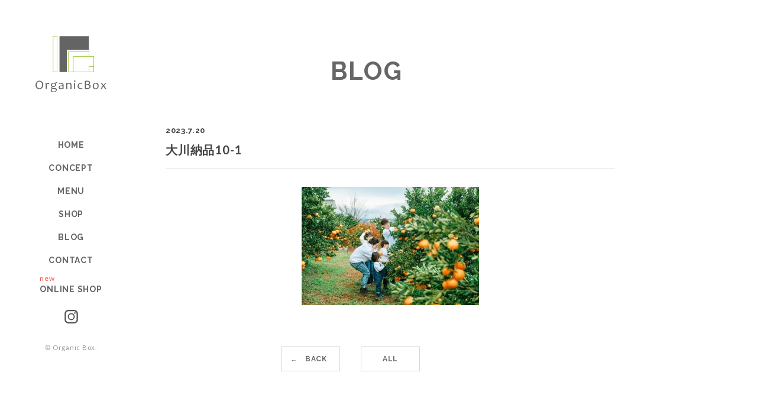

--- FILE ---
content_type: text/html; charset=UTF-8
request_url: https://organicbox.jp/2023/07/20/737/%E5%A4%A7%E5%B7%9D%E7%B4%8D%E5%93%8110-1-2/
body_size: 5856
content:
<!doctype html>
<html lang="ja">
<head>
<meta charset="utf-8">
 
<meta http-equiv="X-UA-Compatible" content="IE=edge">
<meta name="viewport" content="width=device-width, initial-scale=1, viewport-fit=cover" />
<meta name="format-detection" content="telephone=no">
<meta name="google-site-verification" content="E1MVTg5Z_pvf1VKry_I3FOlKgIoOAbjGXPGbCzLcT_s" />
<!--[if lt IE 9]>
<script src="https://organicbox.jp/wp/wp-content/themes/organicboxWp/common/js/ie/html5shiv.js"></script>
<script src="https://organicbox.jp/wp/wp-content/themes/organicboxWp/common/js/ie/css3-mediaqueries.js"></script>
<script src="https://organicbox.jp/wp/wp-content/themes/organicboxWp/common/js/ie/respond.js"></script>
<script src="https://organicbox.jp/wp/wp-content/themes/organicboxWp/common/js/ie/IE9.js"></script>
<![endif]-->
	
<link rel="preconnect" href="https://fonts.googleapis.com">
<link rel="preconnect" href="https://fonts.gstatic.com" crossorigin>
<link href="https://fonts.googleapis.com/css2?family=Raleway:wght@500;700&display=swap" rel="stylesheet">
<link href="https://fonts.googleapis.com/css?family=Lato:400,700&display=swap" rel="stylesheet">
	
<link rel="stylesheet" href="https://organicbox.jp/wp/wp-content/themes/organicboxWp/style.css">
<script src="https://cdnjs.cloudflare.com/ajax/libs/iScroll/5.2.0/iscroll.min.js"></script>



		<!-- All in One SEO 4.9.2 - aioseo.com -->
		<title>大川納品10-1 | OrganicBox</title>
	<meta name="robots" content="max-image-preview:large" />
	<meta name="author" content="organic-wp"/>
	<link rel="canonical" href="https://organicbox.jp/2023/07/20/737/%e5%a4%a7%e5%b7%9d%e7%b4%8d%e5%93%8110-1-2/" />
	<meta name="generator" content="All in One SEO (AIOSEO) 4.9.2" />
		<meta property="og:locale" content="ja_JP" />
		<meta property="og:site_name" content="OrganicBox | Just another WordPress site" />
		<meta property="og:type" content="article" />
		<meta property="og:title" content="大川納品10-1 | OrganicBox" />
		<meta property="og:url" content="https://organicbox.jp/2023/07/20/737/%e5%a4%a7%e5%b7%9d%e7%b4%8d%e5%93%8110-1-2/" />
		<meta property="article:published_time" content="2023-07-20T06:26:51+00:00" />
		<meta property="article:modified_time" content="2023-07-20T06:27:53+00:00" />
		<meta name="twitter:card" content="summary" />
		<meta name="twitter:title" content="大川納品10-1 | OrganicBox" />
		<script type="application/ld+json" class="aioseo-schema">
			{"@context":"https:\/\/schema.org","@graph":[{"@type":"BreadcrumbList","@id":"https:\/\/organicbox.jp\/2023\/07\/20\/737\/%e5%a4%a7%e5%b7%9d%e7%b4%8d%e5%93%8110-1-2\/#breadcrumblist","itemListElement":[{"@type":"ListItem","@id":"https:\/\/organicbox.jp#listItem","position":1,"name":"Home","item":"https:\/\/organicbox.jp","nextItem":{"@type":"ListItem","@id":"https:\/\/organicbox.jp\/2023\/07\/20\/737\/%e5%a4%a7%e5%b7%9d%e7%b4%8d%e5%93%8110-1-2\/#listItem","name":"\u5927\u5ddd\u7d0d\u54c110-1"}},{"@type":"ListItem","@id":"https:\/\/organicbox.jp\/2023\/07\/20\/737\/%e5%a4%a7%e5%b7%9d%e7%b4%8d%e5%93%8110-1-2\/#listItem","position":2,"name":"\u5927\u5ddd\u7d0d\u54c110-1","previousItem":{"@type":"ListItem","@id":"https:\/\/organicbox.jp#listItem","name":"Home"}}]},{"@type":"ItemPage","@id":"https:\/\/organicbox.jp\/2023\/07\/20\/737\/%e5%a4%a7%e5%b7%9d%e7%b4%8d%e5%93%8110-1-2\/#itempage","url":"https:\/\/organicbox.jp\/2023\/07\/20\/737\/%e5%a4%a7%e5%b7%9d%e7%b4%8d%e5%93%8110-1-2\/","name":"\u5927\u5ddd\u7d0d\u54c110-1 | OrganicBox","inLanguage":"ja","isPartOf":{"@id":"https:\/\/organicbox.jp\/#website"},"breadcrumb":{"@id":"https:\/\/organicbox.jp\/2023\/07\/20\/737\/%e5%a4%a7%e5%b7%9d%e7%b4%8d%e5%93%8110-1-2\/#breadcrumblist"},"author":{"@id":"https:\/\/organicbox.jp\/author\/organic-wp\/#author"},"creator":{"@id":"https:\/\/organicbox.jp\/author\/organic-wp\/#author"},"datePublished":"2023-07-20T15:26:51+09:00","dateModified":"2023-07-20T15:27:53+09:00"},{"@type":"Organization","@id":"https:\/\/organicbox.jp\/#organization","name":"OrganicBox","description":"Just another WordPress site","url":"https:\/\/organicbox.jp\/"},{"@type":"Person","@id":"https:\/\/organicbox.jp\/author\/organic-wp\/#author","url":"https:\/\/organicbox.jp\/author\/organic-wp\/","name":"organic-wp","image":{"@type":"ImageObject","@id":"https:\/\/organicbox.jp\/2023\/07\/20\/737\/%e5%a4%a7%e5%b7%9d%e7%b4%8d%e5%93%8110-1-2\/#authorImage","url":"https:\/\/secure.gravatar.com\/avatar\/5e18670d41854e692a319fa1d0c0c7ec?s=96&d=mm&r=g","width":96,"height":96,"caption":"organic-wp"}},{"@type":"WebSite","@id":"https:\/\/organicbox.jp\/#website","url":"https:\/\/organicbox.jp\/","name":"OrganicBox","description":"Just another WordPress site","inLanguage":"ja","publisher":{"@id":"https:\/\/organicbox.jp\/#organization"}}]}
		</script>
		<!-- All in One SEO -->

<link rel='dns-prefetch' href='//ajax.googleapis.com' />
<link rel='stylesheet' id='wp-block-library-css' href='https://organicbox.jp/wp/wp-includes/css/dist/block-library/style.min.css?ver=6.2.8' type='text/css' media='all' />
<link rel='stylesheet' id='aioseo/css/src/vue/standalone/blocks/table-of-contents/global.scss-css' href='https://organicbox.jp/wp/wp-content/plugins/all-in-one-seo-pack/dist/Lite/assets/css/table-of-contents/global.e90f6d47.css?ver=4.9.2' type='text/css' media='all' />
<link rel='stylesheet' id='classic-theme-styles-css' href='https://organicbox.jp/wp/wp-includes/css/classic-themes.min.css?ver=6.2.8' type='text/css' media='all' />
<style id='global-styles-inline-css' type='text/css'>
body{--wp--preset--color--black: #000000;--wp--preset--color--cyan-bluish-gray: #abb8c3;--wp--preset--color--white: #ffffff;--wp--preset--color--pale-pink: #f78da7;--wp--preset--color--vivid-red: #cf2e2e;--wp--preset--color--luminous-vivid-orange: #ff6900;--wp--preset--color--luminous-vivid-amber: #fcb900;--wp--preset--color--light-green-cyan: #7bdcb5;--wp--preset--color--vivid-green-cyan: #00d084;--wp--preset--color--pale-cyan-blue: #8ed1fc;--wp--preset--color--vivid-cyan-blue: #0693e3;--wp--preset--color--vivid-purple: #9b51e0;--wp--preset--gradient--vivid-cyan-blue-to-vivid-purple: linear-gradient(135deg,rgba(6,147,227,1) 0%,rgb(155,81,224) 100%);--wp--preset--gradient--light-green-cyan-to-vivid-green-cyan: linear-gradient(135deg,rgb(122,220,180) 0%,rgb(0,208,130) 100%);--wp--preset--gradient--luminous-vivid-amber-to-luminous-vivid-orange: linear-gradient(135deg,rgba(252,185,0,1) 0%,rgba(255,105,0,1) 100%);--wp--preset--gradient--luminous-vivid-orange-to-vivid-red: linear-gradient(135deg,rgba(255,105,0,1) 0%,rgb(207,46,46) 100%);--wp--preset--gradient--very-light-gray-to-cyan-bluish-gray: linear-gradient(135deg,rgb(238,238,238) 0%,rgb(169,184,195) 100%);--wp--preset--gradient--cool-to-warm-spectrum: linear-gradient(135deg,rgb(74,234,220) 0%,rgb(151,120,209) 20%,rgb(207,42,186) 40%,rgb(238,44,130) 60%,rgb(251,105,98) 80%,rgb(254,248,76) 100%);--wp--preset--gradient--blush-light-purple: linear-gradient(135deg,rgb(255,206,236) 0%,rgb(152,150,240) 100%);--wp--preset--gradient--blush-bordeaux: linear-gradient(135deg,rgb(254,205,165) 0%,rgb(254,45,45) 50%,rgb(107,0,62) 100%);--wp--preset--gradient--luminous-dusk: linear-gradient(135deg,rgb(255,203,112) 0%,rgb(199,81,192) 50%,rgb(65,88,208) 100%);--wp--preset--gradient--pale-ocean: linear-gradient(135deg,rgb(255,245,203) 0%,rgb(182,227,212) 50%,rgb(51,167,181) 100%);--wp--preset--gradient--electric-grass: linear-gradient(135deg,rgb(202,248,128) 0%,rgb(113,206,126) 100%);--wp--preset--gradient--midnight: linear-gradient(135deg,rgb(2,3,129) 0%,rgb(40,116,252) 100%);--wp--preset--duotone--dark-grayscale: url('#wp-duotone-dark-grayscale');--wp--preset--duotone--grayscale: url('#wp-duotone-grayscale');--wp--preset--duotone--purple-yellow: url('#wp-duotone-purple-yellow');--wp--preset--duotone--blue-red: url('#wp-duotone-blue-red');--wp--preset--duotone--midnight: url('#wp-duotone-midnight');--wp--preset--duotone--magenta-yellow: url('#wp-duotone-magenta-yellow');--wp--preset--duotone--purple-green: url('#wp-duotone-purple-green');--wp--preset--duotone--blue-orange: url('#wp-duotone-blue-orange');--wp--preset--font-size--small: 13px;--wp--preset--font-size--medium: 20px;--wp--preset--font-size--large: 36px;--wp--preset--font-size--x-large: 42px;--wp--preset--spacing--20: 0.44rem;--wp--preset--spacing--30: 0.67rem;--wp--preset--spacing--40: 1rem;--wp--preset--spacing--50: 1.5rem;--wp--preset--spacing--60: 2.25rem;--wp--preset--spacing--70: 3.38rem;--wp--preset--spacing--80: 5.06rem;--wp--preset--shadow--natural: 6px 6px 9px rgba(0, 0, 0, 0.2);--wp--preset--shadow--deep: 12px 12px 50px rgba(0, 0, 0, 0.4);--wp--preset--shadow--sharp: 6px 6px 0px rgba(0, 0, 0, 0.2);--wp--preset--shadow--outlined: 6px 6px 0px -3px rgba(255, 255, 255, 1), 6px 6px rgba(0, 0, 0, 1);--wp--preset--shadow--crisp: 6px 6px 0px rgba(0, 0, 0, 1);}:where(.is-layout-flex){gap: 0.5em;}body .is-layout-flow > .alignleft{float: left;margin-inline-start: 0;margin-inline-end: 2em;}body .is-layout-flow > .alignright{float: right;margin-inline-start: 2em;margin-inline-end: 0;}body .is-layout-flow > .aligncenter{margin-left: auto !important;margin-right: auto !important;}body .is-layout-constrained > .alignleft{float: left;margin-inline-start: 0;margin-inline-end: 2em;}body .is-layout-constrained > .alignright{float: right;margin-inline-start: 2em;margin-inline-end: 0;}body .is-layout-constrained > .aligncenter{margin-left: auto !important;margin-right: auto !important;}body .is-layout-constrained > :where(:not(.alignleft):not(.alignright):not(.alignfull)){max-width: var(--wp--style--global--content-size);margin-left: auto !important;margin-right: auto !important;}body .is-layout-constrained > .alignwide{max-width: var(--wp--style--global--wide-size);}body .is-layout-flex{display: flex;}body .is-layout-flex{flex-wrap: wrap;align-items: center;}body .is-layout-flex > *{margin: 0;}:where(.wp-block-columns.is-layout-flex){gap: 2em;}.has-black-color{color: var(--wp--preset--color--black) !important;}.has-cyan-bluish-gray-color{color: var(--wp--preset--color--cyan-bluish-gray) !important;}.has-white-color{color: var(--wp--preset--color--white) !important;}.has-pale-pink-color{color: var(--wp--preset--color--pale-pink) !important;}.has-vivid-red-color{color: var(--wp--preset--color--vivid-red) !important;}.has-luminous-vivid-orange-color{color: var(--wp--preset--color--luminous-vivid-orange) !important;}.has-luminous-vivid-amber-color{color: var(--wp--preset--color--luminous-vivid-amber) !important;}.has-light-green-cyan-color{color: var(--wp--preset--color--light-green-cyan) !important;}.has-vivid-green-cyan-color{color: var(--wp--preset--color--vivid-green-cyan) !important;}.has-pale-cyan-blue-color{color: var(--wp--preset--color--pale-cyan-blue) !important;}.has-vivid-cyan-blue-color{color: var(--wp--preset--color--vivid-cyan-blue) !important;}.has-vivid-purple-color{color: var(--wp--preset--color--vivid-purple) !important;}.has-black-background-color{background-color: var(--wp--preset--color--black) !important;}.has-cyan-bluish-gray-background-color{background-color: var(--wp--preset--color--cyan-bluish-gray) !important;}.has-white-background-color{background-color: var(--wp--preset--color--white) !important;}.has-pale-pink-background-color{background-color: var(--wp--preset--color--pale-pink) !important;}.has-vivid-red-background-color{background-color: var(--wp--preset--color--vivid-red) !important;}.has-luminous-vivid-orange-background-color{background-color: var(--wp--preset--color--luminous-vivid-orange) !important;}.has-luminous-vivid-amber-background-color{background-color: var(--wp--preset--color--luminous-vivid-amber) !important;}.has-light-green-cyan-background-color{background-color: var(--wp--preset--color--light-green-cyan) !important;}.has-vivid-green-cyan-background-color{background-color: var(--wp--preset--color--vivid-green-cyan) !important;}.has-pale-cyan-blue-background-color{background-color: var(--wp--preset--color--pale-cyan-blue) !important;}.has-vivid-cyan-blue-background-color{background-color: var(--wp--preset--color--vivid-cyan-blue) !important;}.has-vivid-purple-background-color{background-color: var(--wp--preset--color--vivid-purple) !important;}.has-black-border-color{border-color: var(--wp--preset--color--black) !important;}.has-cyan-bluish-gray-border-color{border-color: var(--wp--preset--color--cyan-bluish-gray) !important;}.has-white-border-color{border-color: var(--wp--preset--color--white) !important;}.has-pale-pink-border-color{border-color: var(--wp--preset--color--pale-pink) !important;}.has-vivid-red-border-color{border-color: var(--wp--preset--color--vivid-red) !important;}.has-luminous-vivid-orange-border-color{border-color: var(--wp--preset--color--luminous-vivid-orange) !important;}.has-luminous-vivid-amber-border-color{border-color: var(--wp--preset--color--luminous-vivid-amber) !important;}.has-light-green-cyan-border-color{border-color: var(--wp--preset--color--light-green-cyan) !important;}.has-vivid-green-cyan-border-color{border-color: var(--wp--preset--color--vivid-green-cyan) !important;}.has-pale-cyan-blue-border-color{border-color: var(--wp--preset--color--pale-cyan-blue) !important;}.has-vivid-cyan-blue-border-color{border-color: var(--wp--preset--color--vivid-cyan-blue) !important;}.has-vivid-purple-border-color{border-color: var(--wp--preset--color--vivid-purple) !important;}.has-vivid-cyan-blue-to-vivid-purple-gradient-background{background: var(--wp--preset--gradient--vivid-cyan-blue-to-vivid-purple) !important;}.has-light-green-cyan-to-vivid-green-cyan-gradient-background{background: var(--wp--preset--gradient--light-green-cyan-to-vivid-green-cyan) !important;}.has-luminous-vivid-amber-to-luminous-vivid-orange-gradient-background{background: var(--wp--preset--gradient--luminous-vivid-amber-to-luminous-vivid-orange) !important;}.has-luminous-vivid-orange-to-vivid-red-gradient-background{background: var(--wp--preset--gradient--luminous-vivid-orange-to-vivid-red) !important;}.has-very-light-gray-to-cyan-bluish-gray-gradient-background{background: var(--wp--preset--gradient--very-light-gray-to-cyan-bluish-gray) !important;}.has-cool-to-warm-spectrum-gradient-background{background: var(--wp--preset--gradient--cool-to-warm-spectrum) !important;}.has-blush-light-purple-gradient-background{background: var(--wp--preset--gradient--blush-light-purple) !important;}.has-blush-bordeaux-gradient-background{background: var(--wp--preset--gradient--blush-bordeaux) !important;}.has-luminous-dusk-gradient-background{background: var(--wp--preset--gradient--luminous-dusk) !important;}.has-pale-ocean-gradient-background{background: var(--wp--preset--gradient--pale-ocean) !important;}.has-electric-grass-gradient-background{background: var(--wp--preset--gradient--electric-grass) !important;}.has-midnight-gradient-background{background: var(--wp--preset--gradient--midnight) !important;}.has-small-font-size{font-size: var(--wp--preset--font-size--small) !important;}.has-medium-font-size{font-size: var(--wp--preset--font-size--medium) !important;}.has-large-font-size{font-size: var(--wp--preset--font-size--large) !important;}.has-x-large-font-size{font-size: var(--wp--preset--font-size--x-large) !important;}
.wp-block-navigation a:where(:not(.wp-element-button)){color: inherit;}
:where(.wp-block-columns.is-layout-flex){gap: 2em;}
.wp-block-pullquote{font-size: 1.5em;line-height: 1.6;}
</style>
<script type='text/javascript' src='//ajax.googleapis.com/ajax/libs/jquery/1.11.3/jquery.min.js?ver=1.11.3' id='jquery-js'></script>
<link rel="https://api.w.org/" href="https://organicbox.jp/wp-json/" /><link rel="alternate" type="application/json" href="https://organicbox.jp/wp-json/wp/v2/media/747" /><link rel="alternate" type="application/json+oembed" href="https://organicbox.jp/wp-json/oembed/1.0/embed?url=https%3A%2F%2Forganicbox.jp%2F2023%2F07%2F20%2F737%2F%25e5%25a4%25a7%25e5%25b7%259d%25e7%25b4%258d%25e5%2593%258110-1-2%2F" />
<link rel="alternate" type="text/xml+oembed" href="https://organicbox.jp/wp-json/oembed/1.0/embed?url=https%3A%2F%2Forganicbox.jp%2F2023%2F07%2F20%2F737%2F%25e5%25a4%25a7%25e5%25b7%259d%25e7%25b4%258d%25e5%2593%258110-1-2%2F&#038;format=xml" />

        <script type="text/javascript">
            var jQueryMigrateHelperHasSentDowngrade = false;

			window.onerror = function( msg, url, line, col, error ) {
				// Break out early, do not processing if a downgrade reqeust was already sent.
				if ( jQueryMigrateHelperHasSentDowngrade ) {
					return true;
                }

				var xhr = new XMLHttpRequest();
				var nonce = '8d3b518047';
				var jQueryFunctions = [
					'andSelf',
					'browser',
					'live',
					'boxModel',
					'support.boxModel',
					'size',
					'swap',
					'clean',
					'sub',
                ];
				var match_pattern = /\)\.(.+?) is not a function/;
                var erroredFunction = msg.match( match_pattern );

                // If there was no matching functions, do not try to downgrade.
                if ( null === erroredFunction || typeof erroredFunction !== 'object' || typeof erroredFunction[1] === "undefined" || -1 === jQueryFunctions.indexOf( erroredFunction[1] ) ) {
                    return true;
                }

                // Set that we've now attempted a downgrade request.
                jQueryMigrateHelperHasSentDowngrade = true;

				xhr.open( 'POST', 'https://organicbox.jp/wp/wp-admin/admin-ajax.php' );
				xhr.setRequestHeader( 'Content-Type', 'application/x-www-form-urlencoded' );
				xhr.onload = function () {
					var response,
                        reload = false;

					if ( 200 === xhr.status ) {
                        try {
                        	response = JSON.parse( xhr.response );

                        	reload = response.data.reload;
                        } catch ( e ) {
                        	reload = false;
                        }
                    }

					// Automatically reload the page if a deprecation caused an automatic downgrade, ensure visitors get the best possible experience.
					if ( reload ) {
						location.reload();
                    }
				};

				xhr.send( encodeURI( 'action=jquery-migrate-downgrade-version&_wpnonce=' + nonce ) );

				// Suppress error alerts in older browsers
				return true;
			}
        </script>

		<link rel="apple-touch-icon" sizes="180x180" href="/wp/wp-content/uploads/fbrfg/apple-touch-icon.png">
<link rel="icon" type="image/png" sizes="32x32" href="/wp/wp-content/uploads/fbrfg/favicon-32x32.png">
<link rel="icon" type="image/png" sizes="16x16" href="/wp/wp-content/uploads/fbrfg/favicon-16x16.png">
<link rel="manifest" href="/wp/wp-content/uploads/fbrfg/site.webmanifest">
<link rel="mask-icon" href="/wp/wp-content/uploads/fbrfg/safari-pinned-tab.svg" color="#91c231">
<link rel="shortcut icon" href="/wp/wp-content/uploads/fbrfg/favicon.ico">
<meta name="msapplication-TileColor" content="#ffffff">
<meta name="msapplication-config" content="/wp/wp-content/uploads/fbrfg/browserconfig.xml">
<meta name="theme-color" content="#ffffff"><!-- Analytics by WP Statistics - https://wp-statistics.com -->
</head>
	
<body class="drawer drawer--right">
<div id="wrapper">
<a name="top" id="top"></a>	
<!--header-->
<header>
	<div class="logo"><a href="https://organicbox.jp/">OrganicBox</a></div>
	<nav>
		<ul>
			<li><a href="https://organicbox.jp/">HOME</a></li>
			<li><a href="https://organicbox.jp/concept/">CONCEPT</a></li>
			<li><a href="https://organicbox.jp/menu/">MENU</a></li>
			<li><a href="https://organicbox.jp/shop/">SHOP</a></li>
			<li><a href="https://organicbox.jp/blog/">BLOG</a></li>
			<li><a href="https://organicbox.jp/contact/">CONTACT</a></li>
			<li class="new"><a href="https://organicbox.shop-pro.jp/" target="_blank">ONLINE SHOP</a></li>
		</ul>
	</nav>
	<div class="sns">
		<a href="https://www.instagram.com/orga.nicbox/" target="_blank">Instagram</a>
	</div>
	<p class="copy"><a href="https://organicbox.jp/">&copy; Organic Box.</a></p>
</header>
<!--/header--><!--container-->
<div id="container" class="second">
<!--mainTitle-->
<div id="mainTitle" class="blog">
	<h1>BLOG</h1>
</div>
<!--/mainTitle-->
<!--main-->
<main class="blog">
	<section>
		<article class="blogDetail">
						<div class="thumb"></div>
			<div class="blogTitle">
				<span class="date">2023.7.20</span>
				<span class="cat"><a href=""></a></span>
				<h2>大川納品10-1</h2>
			</div>
			<div class="post">
			<p class="attachment"><a href='https://organicbox.jp/wp/wp-content/uploads/2023/07/f6c0c6660cc2c5e3b49c8bc5529b06c4.jpg'><img width="300" height="200" src="https://organicbox.jp/wp/wp-content/uploads/2023/07/f6c0c6660cc2c5e3b49c8bc5529b06c4-300x200.jpg" class="attachment-medium size-medium" alt="オーガニック　畑　柑橘" decoding="async" loading="lazy" srcset="https://organicbox.jp/wp/wp-content/uploads/2023/07/f6c0c6660cc2c5e3b49c8bc5529b06c4-300x200.jpg 300w, https://organicbox.jp/wp/wp-content/uploads/2023/07/f6c0c6660cc2c5e3b49c8bc5529b06c4-1024x683.jpg 1024w, https://organicbox.jp/wp/wp-content/uploads/2023/07/f6c0c6660cc2c5e3b49c8bc5529b06c4-768x512.jpg 768w, https://organicbox.jp/wp/wp-content/uploads/2023/07/f6c0c6660cc2c5e3b49c8bc5529b06c4-1536x1024.jpg 1536w, https://organicbox.jp/wp/wp-content/uploads/2023/07/f6c0c6660cc2c5e3b49c8bc5529b06c4.jpg 1920w" sizes="(max-width: 300px) 100vw, 300px" /></a></p>
			</div>
				<div class="pageNav">
					<ul>
						<li class="prev"><a href="https://organicbox.jp/2023/07/20/737/" rel="prev">BACK</a></li>
						<li class="back"><a href="https://organicbox.jp/blog">ALL</a></li>
						<li class="next"></li>
					</ul>
				</div>
				</article>
	</section>
</main>
<!--/main-->
<!--footer-->
<footer>
	<div class="ftrBnr">
		<a href="https://organicbox.shop-pro.jp/" target="_blank">
			<img src="https://organicbox.jp/wp/wp-content/themes/organicboxWp/common/images/bn_shop.jpg" alt="ONLINE SHOP" class="forPC forTB"/>
			<img src="https://organicbox.jp/wp/wp-content/themes/organicboxWp/common/images/bn_shop_sp.jpg" alt="ONLINE SHOP" class="forSP"/>
		</a>
	</div>
	<div id="ftrIn">
		<div class="logo"><a href="https://organicbox.jp/">OrganicBox</a></div>
		<div class="inner">
			<p><span class="text">オーガニックボックス Organic Box</span><span class="text">不定休/ 座席8 席/ <br class="forSP">全商品テイクアウトOK</span></p>
			<p>〒413-0013 <br class="forSP">静岡県熱海市銀座町10-18 <a href="https://goo.gl/maps/PmDgBdbopqE9HmMp7" target="_blank">google map</a><br>
				TEL 0557-81-2231<br class="forSP">（隣接する杉本薬局に繋がります）<br>
				OPEN 10:00 ～</p>
		</div>
	</div>
</footer>
<!--/footer-->
</div>
<!--/container-->
</div>
<!--/wrapper-->
<!--spmenu-->		
    <button type="button" class="drawer-toggle drawer-hamburger">
      <span class="sr-only">menu</span>
      <span class="drawer-hamburger-icon"></span>
    </button>
    <nav class="drawer-nav">
		<div class="drawer-nav-inner">
			<div class="spNavHdr">
				<div class="logo"><a href="https://organicbox.jp/">OrganicBox</a></div>
			</div>
			<div class="spNav">
				<ul class="drawer-menu">
					<li><a href="https://organicbox.jp/">HOME</a></li>
					<li><a href="https://organicbox.jp/concept/">CONCEPT</a></li>
					<li><a href="https://organicbox.jp/menu/">MENU</a></li>
					<li><a href="https://organicbox.jp/shop/">SHOP</a></li>
					<li><a href="https://organicbox.jp/blog/">BLOG</a></li>
					<li><a href="https://organicbox.jp/contact/">CONTACT</a></li>
					<li class="new"><a href="https://organicbox.shop-pro.jp/" target="_blank">ONLINE SHOP</a></li>
				</ul>
			</div>
			<div class="sns">
				<a href="https://www.instagram.com/orga.nicbox/" target="_blank">Instagram</a>
			</div>
			<p class="copy"><a href="https://organicbox.jp/">&copy; Organic Box.</a></p>
		</div>
    </nav>
<!--/sp menu-->
<script type="module"  src='https://organicbox.jp/wp/wp-content/plugins/all-in-one-seo-pack/dist/Lite/assets/table-of-contents.95d0dfce.js?ver=4.9.2' id='aioseo/js/src/vue/standalone/blocks/table-of-contents/frontend.js-js'></script>
<script src="https://organicbox.jp/wp/wp-content/themes/organicboxWp/common/js/require.js"></script>
</body>
</html>


--- FILE ---
content_type: text/css
request_url: https://organicbox.jp/wp/wp-content/themes/organicboxWp/style.css
body_size: 65
content:
@charset "UTF-8";
/*
	Theme Name: organicBox-wp
*/

@import url('common/css/common.css');
@import url('common/css/drawer.css');
@import url('common/css/base.css');
@import url('common/css/tablet.css') screen and (min-width : 768px) and (max-width : 1199px);
@import url('common/css/sp.css') screen and (max-width : 767px);


--- FILE ---
content_type: text/css
request_url: https://organicbox.jp/wp/wp-content/themes/organicboxWp/common/css/common.css
body_size: 2652
content:
@charset "utf-8";
/* -----------------------------------------------------------------------
reset
------------------------------------------------------------------------- */

html, body, div, span, object, iframe,
h1, h2, h3, h4, h5, h6, p, blockquote, pre,
abbr, address, cite, code,
del, dfn, em, img, ins, kbd, q, samp,
small, strong, sub, sup, var,
b, i,
dl, dt, dd, ol, ul, li,
fieldset, form, label, legend,
table, caption, tbody, tfoot, thead, tr, th, td,
article, aside, canvas, details, figcaption, figure, 
footer, header, hgroup, menu, nav, section, summary,
time, mark, audio, video ,main{
    margin:0;
    padding:0;
    border:0;
    outline:0;
    font-size:100%;
    vertical-align:baseline;
    background:transparent;
    font-weight:normal;
}

body {
    line-height:1;
}

article,aside,details,figcaption,figure,
footer,header,hgroup,menu,nav,section,main { 
	display:block;
}

nav ul,
li {
    list-style:none;
}

blockquote, q {
    quotes:none;
}

blockquote:before, blockquote:after,
q:before, q:after {
    content:'';
    content:none;
}

a {
    margin:0;
    padding:0;
    font-size:100%;
    vertical-align:baseline;
    background:transparent;
}

/* change colours to suit your needs */
ins {
    background-color:#ff9;
    color:#000;
    text-decoration:none;
}

/* change colours to suit your needs */
mark {
    background-color:#ff9;
    color:#000; 
    font-style:italic;
    font-weight:bold;
}

del {
    text-decoration: line-through;
}

abbr[title], dfn[title] {
    border-bottom:1px dotted;
    cursor:help;
}

table {
    border-collapse:collapse;
    border-spacing:0;
}

/* change border colour to suit your needs */
hr {
    display:block;
    height:1px;
    border:0;   
    border-top:1px solid #cccccc;
    margin:1em 0;
    padding:0;
}

input, select {
    vertical-align:middle;
}

/* -----------------------------------------------------------------------
ress +
------------------------------------------------------------------------- */
audio:not([controls]) {
  display: none;
  height: 0;
}
hr { overflow: visible;}
[hidden],template {display: none;}
abbr[title] {
  border-bottom: 1px dotted;
  text-decoration: none;
}
a {
  background-color: transparent;
  -webkit-text-decoration-skip: objects;
}
a:active,
a:hover {outline-width: 0;}
 
code,kbd,pre,samp {font-family: monospace, monospace;}
b,strong {  font-weight: bolder;}
 
sub,
sup {
  font-size: 75%;
  line-height: 0;
  position: relative;
  vertical-align: baseline;
} 
sub {bottom: -0.25em;} 
sup { top: -0.5em;}

input {border-radius: 0;}
[type="number"] { width: auto;}
[type="search"] {-webkit-appearance: textfield;}
[type="search"]::-webkit-search-cancel-button,
[type="search"]::-webkit-search-decoration {-webkit-appearance: none;}

textarea {
  overflow: auto;
  resize: vertical;
}
 
button,input,optgroup,select,textarea {font: inherit;}
optgroup {font-weight: bold;}
button {overflow: visible;}
button::-moz-focus-inner,
[type="button"]::-moz-focus-inner,
[type="reset"]::-moz-focus-inner,
[type="submit"]::-moz-focus-inner {
  border-style: 0;
  padding: 0;
} 
/*focus style */
button:-moz-focusring,
[type="button"]::-moz-focus-inner,
[type="reset"]::-moz-focus-inner,
[type="submit"]::-moz-focus-inner {
  outline: 1px dotted ButtonText;
}
 
button,
html [type="button"],
[type="reset"],
[type="submit"] {-webkit-appearance: button;}

button,
select {text-transform: none;}

button,
input,
select,
textarea {
  background-color: transparent;
  border-style: none;
  color: inherit;
}
select {
  -moz-appearance: none;
  -webkit-appearance: none;
	appearance: none;
}
select::-ms-expand {display: none;}
select::-ms-value {color: currentColor;}
 
legend {
  border: 0;
  color: inherit;
  display: table;
  max-width: 100%;
  white-space: normal;
}
::-webkit-file-upload-button {
  -webkit-appearance: button;
  font: inherit;
} 
::-webkit-input-placeholder {
  color: inherit;
  opacity: 0.54;
}
[type="search"] {
  -webkit-appearance: textfield;
  outline-offset: -2px;
}
img {border-style: none;}
progress {vertical-align: baseline;}
svg:not(:root) {overflow: hidden;}

audio,
canvas,
progress,
video {display: inline-block;}

@media screen {
  [hidden~="screen"] {
    display: inherit;
  }
  [hidden~="screen"]:not(:active):not(:focus):not(:target) {
    position: absolute !important;
    clip: rect(0 0 0 0) !important;
  }
}
[aria-busy="true"] {cursor: progress;}
[aria-controls] {cursor: pointer;}
[aria-disabled] {cursor: default;}

::-moz-selection {
  background-color: #333;
  color: #fff;
  text-shadow: none;
}
::selection {
  background-color: #333;
  color: #fff;
  text-shadow: none;
}
/* -----------------------------------------------------------------------
clearfix
------------------------------------------------------------------------- */
.clearfix::after,
header::after,
footer #ftrIn::after,
footer nav::after,
#container::after,
#container section::after,
.wrapBox::after{
  content: "";
  display: block;
  clear: both;
  height: 0;
  visibility: hidden;
}

.clearfix,
header,
footer #ftrIn,
footer nav,
#container,
#container section,
.wrapBox{
  min-height: 1px;
}

* html .clearfix,
* html header,
* html footer #ftrIn,
* html footer nav,
* html #container,
* html #container section,
* html .wrapBox{
  height: 1px;
  /*\*//*/
  height: auto;
  overflow: hidden;
  /**/
}

.cf:before,.cf:after {content:"";display:table;}
.cf:after {clear:both;}
.cf {*zoom:1;}

.clear{clear:both;}

/* -----------------------------------------------------------------------
common parts
------------------------------------------------------------------------- */
html {
-webkit-text-size-adjust: 100%;
-ms-text-size-adjust: 100%;
}
.iphone body,
.ipad body,
.ipod body{
	cursor:pointer;
}
*:focus {
	outline: none;
}

input[type="button"],input[type="submit"] {
    -webkit-appearance: none;
  }

*{	-webkit-box-sizing: border-box;
	-moz-box-sizing: border-box;
	-o-box-sizing: border-box;
	-ms-box-sizing: border-box;
	box-sizing: border-box;
}
::before,
::after {
  box-sizing: inherit;  
  text-decoration: inherit;
  vertical-align: inherit;
}

a:hover img.imgov{     
	filter: alpha(opacity=80);
    -moz-opacity:0.8;
    opacity:0.8;
}

img{
    max-width:100%;
     height:auto;
     line-height:0;
     -webkit-backface-visibility: hidden;}
img { -ms-interpolation-mode: bicubic; }

#wrapper{
	position:relative;
	overflow: hidden;
}
/*--float--*/
.flL{float:left;}
.flR{float:right;}

/*--textalign--*/
.txtL{text-align:left !important;}
.txtC{text-align:center !important;}
.txtR{text-align:right !important;}

.mt0{margin-top:0 !important;}
.pb0{padding-bottom:0 !important;}

/*--textwrap--*/

.text { display: inline-block; }



/*
	font-family: europa, sans-serif;
	font-weight: 700;
	font-style: normal;
*/

.font01,
header nav ul li,
.spNav ul li,
#mainTitle h1,
#mainImageOut .scroll span.txt,
#container.toppage main section h2,
#topConcept .txt a,
#topMenu > a,
#topShop .inner a,
#topBlog > a,
#topBlog ul li span.date,
.blogIndex .blogList ul li span.date,
.blogDetail .blogTitle span.date,
.pageNav ul li a{
	font-family: 'Raleway', sans-serif;
	font-weight: 700;
	font-style: normal;
	letter-spacing: 0.05em;
}

/*mix*/
.mixF{
	font-family: europa,"游ゴシック体", YuGothic, "游ゴシック", "Yu Gothic", "メイリオ", sans-serif;
	font-weight: 'Raleway';
	font-style: normal;
}

/*def*/
.fontDef{
    font-family:"Lato","游ゴシック体", YuGothic, "游ゴシック", "Yu Gothic", "メイリオ", sans-serif;
    font-weight:400;
	letter-spacing: 0;
}

@media all and (-ms-high-contrast:none) {
	.fontDef{
		font-family: "Lato","メイリオ",Meiryo,"游ゴシック",YuGothic,"ヒラギノ角ゴ Pro W3","Hiragino Kaku Gothic Pro","ＭＳ Ｐゴシック","MS PGothic",sans-serif;
		font-weight:400;
		letter-spacing: 0;
	}
}


/* bg img*/

#mainTitle::before,
#topMenu .inner::before,
#topMenu .inner::after,
#topShop::before,
#container main.concept::before,
main.menu section.menu01::before,
main.menu section.menu03::before,
main.shop section#shopLead::before{
	content: "";
	display: block;
	visibility: visible;
	height: auto;
	background-position: center center;
	background-repeat: no-repeat;
	background-size: cover;
}






--- FILE ---
content_type: text/css
request_url: https://organicbox.jp/wp/wp-content/themes/organicboxWp/common/css/base.css
body_size: 4732
content:
@charset "utf-8";
/*--------------------------------------------------------------------
   base
---------------------------------------------------------------------*/
body {
    animation: fadeIn 2s ease 0s 1 normal;
    -webkit-animation: fadeIn 2s ease 0s 1 normal;
}

@keyframes fadeIn {
    0% {opacity: 0}
    100% {opacity: 1}
}

@-webkit-keyframes fadeIn {
    0% {opacity: 0}
    100% {opacity: 1}
}


html, body{height: 100%;}
body{
	width: 100%;
	text-align:center;
	color:#444;
	font-size:15px;
    font-family:"Lato","游ゴシック体", YuGothic, "游ゴシック", "Yu Gothic", "メイリオ", sans-serif;
    font-weight:400;
	letter-spacing: 0.05em;
}

input{
    font-family:"Lato","游ゴシック体", YuGothic, "游ゴシック", "Yu Gothic", "メイリオ", sans-serif;
    font-weight:400;
}

@media all and (-ms-high-contrast:none) {
	body {
		font-family: "Lato","メイリオ",Meiryo,"游ゴシック",YuGothic,"ヒラギノ角ゴ Pro W3","Hiragino Kaku Gothic Pro","ＭＳ Ｐゴシック","MS PGothic",sans-serif;
	font-size:15px;
	}
}

a{
	text-decoration: none;
  transition: all 0.5s;
}
a:link{ 
	color:#666;
    text-decoration:none;
    
    }
a:visited{color:#666;}
a:active{color:#999;}
a:hover{color:#999; }

strong{font-weight:bold;}
img{font-size:0; line-height:0;}
/*--------------------------------------------------------------------
  logo
---------------------------------------------------------------------*/
header h1,
header .logo,
footer .logo,
.spNavHdr .logo{
    width:120px;
    height:96px;
    overflow:hidden;
}
footer .logo{
	width: 108px;
	height: 86px;
}
header h1 a,
header .logo a,
footer .logo a,
.spNavHdr .logo a{
    display:block;
    background:url(../images/logo.svg) 50% 50% no-repeat;
    background-size:contain;
    width:100%;
    height:100%;
    overflow:hidden;
    white-space:nowrap;
    text-indent:101%;
    line-height:0;
    font-size:0.1em;
}
/*--------------------------------------------------------------------
   layout
---------------------------------------------------------------------*/
#wrapper{
	padding-left: 240px;
	position: relative;
}
header{
	width: 240px;
	height: 100%;
	background-color: #fff;
	position: fixed;
	top: 0;
	left: 0;
    z-index:5000;
}

main{position: relative;}

#container main,
footer{padding-right: 60px;}

#container main section{
	width: 900px;
	max-width: 100%;
	margin-right: auto;
	position: relative;
}

/*--toppage--*/
#container.toppage main{
	padding-right: 0;
	padding-top: 130px;
}
#container.toppage main section{padding-bottom: 100px;}
#container.toppage main section#topShop{
	width: 100%;
	padding-bottom: 90px;
}
#topShop .inner{
	width: 900px;
	max-width: 100%;
	margin-right: auto;
	position: relative;
}

/*---scroll---*/
#wrapper,
header,
header h1,
header .logo,
#container{
  transition: all 0.2s;
}

/*--------------------------------------------------------------------
   header
---------------------------------------------------------------------*/
header h1,
header .logo{
	margin: 60px auto 70px;
}
header nav{text-align: center;}
header nav ul li{text-align: center;}
header nav ul li a{
	display: inline-block;
	font-size:	0.933em;
	line-height: 2.85;
	position: relative;
}

header nav ul li.new {margin-top: 10px;}
header nav ul li.new a::before{
	content: "new";
	color: #ef5a42;
	font-size: 0.857em;
    font-family:"Lato","游ゴシック体", YuGothic, "游ゴシック", "Yu Gothic", "メイリオ", sans-serif;
    font-weight:400;
	text-align: left;
	position: absolute;
	top: 0;
	left: 0;
	margin-top: -1.3em;
}

header .sns,
.drawer-nav-inner .sns{
	width: 23px;
	height: 23px;
	margin: 15px auto 35px;
}
header .sns a,
.drawer-nav-inner .sns a{
	display: block;
	width: 100%;
	height: 100%;
	background: url( "../images/ico_insta.svg") center center no-repeat;
	background-size:contain;
    overflow:hidden;
    white-space:nowrap;
    text-indent:101%;
    line-height:0;
    font-size:0.1em;
}
header .copy,
.drawer-nav-inner .copy{
	text-align: center;
	font-size: 	0.733em;
}
header .copy a,
.drawer-nav-inner .copy a{color: #999;}

/*--------------------------------------------------------------------
   footer
---------------------------------------------------------------------*/
footer{
	padding-top: 50px;
	padding-bottom: 120px;
}
footer #ftrIn{
	width: 900px;
	max-width: 100%;
	margin-right: auto;
	border: #d9d9d9 1px solid;
	overflow: hidden;
	position: relative;
}
footer #ftrIn .logo{
	position: absolute;
	top: 0;
	bottom: 0;
	left: 6.22%;
	margin-top: auto;
	margin-bottom: auto;
}
footer #ftrIn .inner{
	padding-top: 50px;
	padding-right: 6.66%;
	padding-bottom: 50px;
	padding-left: calc(108px + 12.44%);
}
footer #ftrIn .inner p{
	font-size: 0.933em;
	line-height: 2;
}
footer #ftrIn .inner p + p{margin-top: 10px;}
footer #ftrIn .inner p span{margin-right: 1.5em;}
footer #ftrIn .inner p a{
	margin-left: 0.5em;
	text-decoration:underline; 
	color: #444;
}
footer #ftrIn .inner p a:hover{text-decoration: none;}

/*--bnr--*/
.bnrArea,
.ftrBnr{
	padding-bottom: 100px;
	width: 700px;
	max-width: 100%;
	margin: 0 auto;
}

/*--------------------------------------------------------------------
   mainImage
---------------------------------------------------------------------*/
/* mainimage
---------------------------------------------------------*/
#mainImageOut{position: relative;}
#mainImage{position: relative; z-index: 10;}
#mainImage li > div{
	width: 100%;
    margin:0 auto;
    padding-top:780px;
    overflow:hidden;
    position:relative;
    text-align:right;
	z-index: -1;
}
#mainImage li #main01{background:url(../images/main01.jpg) center center no-repeat;background-size:cover;}
#mainImage li #main02{background:url(../images/main02.jpg) center center no-repeat;background-size:cover;}
#mainImage li #main03{background:url(../images/main03.jpg) center center no-repeat;background-size:cover;}
#mainImage li #main04{background:url(../images/main04.jpg) center center no-repeat;background-size:cover;}
#mainImage li #main05{background:url(../images/main05.jpg) center center no-repeat;background-size:cover;}
#mainImage li #main06{background:url(../images/main06.jpg) center center no-repeat;background-size:cover;}

#mainImageOut .scroll{
	padding-bottom: 140px;
	position: absolute;
	bottom: -50px;
	right: 30px;
	z-index: 100;
}
#mainImageOut .scroll span.txt{
	display: block;
	color: #000;
	font-size: 14px;
	letter-spacing: 0.01em;
	transform: rotate(90deg);
	margin-top: -2.5em;
	margin-left: 0.3em;
}
#mainImageOut .scroll span.line{
	display: block;
	width: 1px;
	height: 140px;
	background-color: #000;
	position: absolute;
	left: 50%;
	bottom: 0;
	overflow: hidden;
}
#mainImageOut .scroll span.line::before{
	content: "";
	display: block;
	width: 1px;
	height: 140px;
	background-color:#e5e5e5;
	position: relative;
    animation-name: scrollLine;
    animation-duration: 3s;
    animation-timing-function: ease-out;
    animation-iteration-count: infinite;
}
@keyframes scrollLine {
    0% { top: -100%;}
    50% { top: 0;}
    100% { top: 100%; }
}

/*--------------------------------------------------------------------
   maintitle
---------------------------------------------------------------------*/
#mainTitle{
	padding-top:620px;
	background-position: center center;
	background-repeat: no-repeat;
	background-size: cover;
	position: relative;
}
#mainTitle::before{
	width: 100%;
	padding-top: 620px;
	position: absolute;
	top: 0;
	left: 0;
}
#mainTitle.blog{
	width:760px;
	max-width: 100%;
	padding-top: 0;
	margin-left:0;
	margin-right: auto;
}
#mainTitle.blog::before{display: none;}

@media screen and (max-width: 999px) {
	#mainTitle,
	#mainTitle::before{
		padding-top: 62%;
	}
}

#mainTitle.concept::before{background-image: url("../images/bg_maintitle_concept.jpg");}
#mainTitle.menu::before{background-image: url("../images/bg_maintitle_menu.jpg");}
#mainTitle.shop::before{background-image: url("../images/bg_maintitle_shop.jpg");}
#mainTitle.contact::before{background-image: url("../images/bg_maintitle_contact.jpg");}

#mainTitle h1{
	margin-top: 1.6em;
	margin-bottom: 1.42em;
	font-size:2.800em;
	text-align: left;
	color: #666666;
}
#mainTitle.blog h1{
	text-align: center;
	margin-top: 2.38em;
	margin-bottom: 1.66em;
}

/*--------------------------------------------------------------------
   container
---------------------------------------------------------------------*/
/* base
-----------------------*/
div[id="container"] p,
div[id="container"] li,
div[id="container"] dt,
div[id="container"] dd,
div[id="container"] th,
div[id="container"] td{
    line-height:2;
    text-align:left; }

div[id="container"] p + p,
div[id="container"] p + ul,
div[id="container"] p + ol,
div[id="container"] p + dl,
div[id="container"] p + table,
div[id="container"] p + div,
div[id="container"] ul + p,
div[id="container"] ul + ul,
div[id="container"] ul + ol,
div[id="container"] ul + dl,
div[id="container"] ul + table,
div[id="container"] ul + div,
div[id="container"] ol + p,
div[id="container"] ol + ul,
div[id="container"] ol + ol,
div[id="container"] ol + dl,
div[id="container"] ol + table,
div[id="container"] ol + div,
div[id="container"] dl + p,
div[id="container"] dl + ul,
div[id="container"] dl + ol,
div[id="container"] dl + dl,
div[id="container"] dl + table,
div[id="container"] dl + div,
div[id="container"] table + p,
div[id="container"] table + ul,
div[id="container"] table + ol,
div[id="container"] table + dl,
div[id="container"] table + table,
div[id="container"] table + div,
div[id="container"] div + p,
div[id="container"] div + ul,
div[id="container"] div + ol,
div[id="container"] div + dl,
div[id="container"] div + table{margin-top:20px;}

div[id="container"] h3,
div[id="container"] h4,
div[id="container"] h5{line-height:1.5;}

div[id="container"].second * + h3,
div[id="container"].second * + h4,
div[id="container"].second * + h5{margin-top:30px;}


/*----------------------------------------------------
common
-------------------------------------------------------*/
#topBlog ul,
.blogIndex .blogList ul{
	overflow: hidden;
}

#topBlog ul li,
.blogIndex .blogList ul li{
	width: 28.8%;
	float: left;
	margin-right: 6.8%;
	padding-bottom: 50px;
}
#topBlog ul li.nth03,
.blogIndex .blogList ul li.nth03{margin-right: 0;}

#topBlog ul li img,
.blogIndex .blogList ul li img{line-height: 0;}

#topBlog ul li span,
.blogIndex .blogList ul li span{
	display: inline-block;
	font-size: 	0.867em;
	margin-right: 1em;
}
#topBlog ul li p,
.blogIndex .blogList ul li p{font-size: 0.933em;}

/*----------------------------------------------------
local --- top
-------------------------------------------------------*/
/*--title--*/
#container.toppage main section h2{
	text-align: left;
	color: #a2c189;
	font-size: 1.200em;
}
/*--btn--*/
#topConcept .txt a,
#topMenu > a,
#topShop .inner a,
#topBlog > a{
	display: block;
	width: 6.5em;
	margin-left: auto;
	padding-top: 6px;
	padding-bottom: 12px;
	text-align: center;
	white-space: nowrap;
	color: #444444;
  position: relative;
  text-decoration: none;
}
#topConcept .txt a::after,
#topMenu > a::after,
#topShop .inner a::after,
#topBlog > a::after{
  position: absolute;
  bottom: 0;
  left: 0;
  content: '';
  width: 100%;
  height: 2px;
  background: #444444;
  transform: scale(1, 1);
  transform-origin: left top;
  transition: transform .3s;
}
#topConcept .txt a:hover::after,
#topMenu > a:hover::after,
#topShop .inner a:hover::after,
#topBlog > a:hover::after{
  transform-origin: right top;
  transform: scale(0,1);
}

/*topConcept
----------------------------------*/
#topConcept .txt{
	width: 47.11%;
	float: right;
}
#topConcept .img{
	width: 48.88%;
	float: left;
}
#topConcept .txt h2{
	margin-bottom: 20px;	
}
#topConcept .txt h3{
	margin-bottom: 30px;
	text-align: left;
	font-size: 	1.333em;
	font-weight: bold;
}
#topConcept .txt p{
	line-height: 2.266;	
}
#topConcept .txt a{margin-top: 40px;}

/*topMenu
----------------------------------*/
#container.toppage main section#topMenu{padding-bottom:0;}
#topMenu h2{margin-bottom: 15px;}
#topMenu h2 + p {padding-bottom: 50px;}
#topMenu > a{
	position: relative;
	top: -100px;
	right: 10px;
}
#topMenu .inner{
	margin-top: 0;
	overflow: hidden;
	position: relative;
}
#topMenu .inner::before{
	width: 13.777%;
	height: 91px;
	margin-top:8.88%;
	margin-right:32.22%;
	background-image: url("../images/pic_01.svg");
	background-position: 0 0;
	background-size: contain;
	position: absolute;
	top: 0;
	right: 0;	
}
#topMenu .inner::after{
	width: 15.22%;
	height: 116px;
	margin-bottom:25.77%;
	margin-right:12.55%;
	background-image: url("../images/pic_02.svg");
	background-position: 0 0;
	background-size: contain;
	position: absolute;
	bottom: 0;
	right: 0;	
}
#topMenu .inner .item{
	width: 44.444%;
	float: left;
	padding-bottom: 90px;
	margin-right: 7.77%;
}
#topMenu .inner .item.odd{
	margin-right: 0;
	transform: translateY(50%);
}
#topMenu .inner .item h3{
	margin: 15px 0 10px;
	font-weight: bold;
	text-align: left;
}
#topMenu .inner .item p{ font-size: 0.933em; }

/*topShop
----------------------------------*/
#topShop{
	padding-top: 445px;
	position: relative;
}
#topShop::before{
	width: 100%;
	padding-top: 445px;
	background-image: url("../images/img_top_shop.jpg");
	position: absolute;
	top: 0;
	left: 0;
}
#topShop .inner{
	padding-top: 40px;
	padding-bottom: 0;
	position: relative;
}
#topShop .inner a{
	position: absolute;
	bottom: 0;
	right: 0;
}
#topShop .inner h2{
	position: absolute;
	top: 45px;
	left: 0;
}
#topShop .inner p{
	padding-left: 100px;
	padding-right: 110px;
}

/*topBlog
----------------------------------*/
#container.toppage main section#topBlog{ padding-bottom: 50px;}
#topBlog > a{
	margin-right: auto;
	margin-top: 10px;
}
#container main section#topBlog h2{
	margin-bottom: 40px;
	text-align: center;
}

/*----------------------------------------------------
local --- second
-------------------------------------------------------*/
/* concept
----------------------------------------------------*/
#container main.concept{
	width: 900px;
	max-width: 100%;
	padding-right: 0;
	position: relative;
}
#container main.concept::before{
	width: 27.444%;
	height: 348px;
	margin-right:11.88%;
	margin-bottom: 5.777%;
	background-image: url("../images/pic_04.svg");
	background-position: 0 100%;
	background-size: contain;
	position: absolute;
	right: 0;
	bottom: 0;
}
main.concept section{
	padding-bottom: 40px;
	padding-right: 60px;
}
main.concept section h2{
	margin-bottom: 30px;
	text-align: left;
	font-size: 	1.333em;
	font-weight: bold;
}
main.concept section p + p{margin-top: 30px;}

/* menu
----------------------------------------------------*/
main.menu{padding-bottom: 50px;}

main.menu section#menuLead{padding-bottom: 60px;}
main.menu section#menu01{margin-top: 0;}
main.menu section + section{margin-top: 90px;}

main.menu section h2{
	margin-top: 40px;
	margin-bottom: 10px;
	text-align: left;
	font-weight: bold;
	font-size:1.200em;
}
main.menu section h2 + p{
	font-size: 0.933em;
	padding-bottom: 30px;
}
main.menu section .menuTb{
	margin-top: 0;
	text-align: left;
}

main.menu section .menuTb ul{
	text-align: left;
	overflow: hidden;
}
main.menu section .menuTb ul li{
	width: 25em;
	display: inline-block;
	overflow: hidden;
}
main.menu section .menuTb ul li span{
	display: inline-block;
	width: 18em;
}
main.menu section .menuTb ul li span + span{
	width: 5em;
}
/*
main.menu section .menuTb table{
	display: inline-block;
	vertical-align: top;
}
main.menu section .menuTb table + table{
	margin-top: 0;
	margin-left: 90px;
}
main.menu section .menuTb table th,
main.menu section .menuTb table td{
	font-size: 0.933em;
	padding-bottom: 10px;
}
main.menu section .menuTb table td{padding-left: 20px;}
*/
main.menu section .menuTb p{font-size: 0.933em;}

main.menu section.menu01::before{
	width: 13.777%;
	height: 91px;
	background-position: 0 0;
	background-image: url("../images/pic_01.svg");
	background-size: contain;
	position: absolute;
	top: 0;
	right: 0;
	margin-top:51.22%;
	margin-right:3.11%;
}
main.menu section.menu03::before{
	width: 137px;
	height: 116px;
	background-position: 100% 100%;
	background-image: url("../images/pic_02.svg");
	background-size: contain;
	position: absolute;
	right: 0;
	bottom: 0;
	margin-bottom:-4.44%;
	margin-right:4.44%;	
}

/* shop
----------------------------------------------------*/
main.shop section#shopLead{
	padding-top: 627px;
	position: relative;
}
main.shop section#shopLead::before{
	width: 100%;
	padding-top: 627px;
	background-image: url("../images/img_shop_01.jpg");
	background-position: 0 0;
	background-size: contain;
	position: absolute;
	top: 0;
	left: 0;
}
main.shop section#shopLead p{
	padding-right: 60px;
	position: absolute;
	top: 0;
	right: 0;
}

main.shop section#shopInfo{
	padding-top: 110px;
	padding-bottom: 50px;
}
main.shop section#shopInfo h2{
	text-align: left;
	font-weight: bold;
	font-size: 1.200em;
	color: #666666;
	margin-bottom: 10px;
}
main.shop section#shopInfo h2 + p{padding-bottom: 15px;}

main.shop section#shopInfo #map{
	padding-top: 45.555%;
	position: relative;
}
main.shop section#shopInfo #map iframe{
	width: 100%;
	height: 100%;
	position: absolute;
	top: 0;
	left: 0;
}

/* contact
----------------------------------------------------*/
#contactLead p{
	text-align:left;
	padding-bottom:40px;
}

#container.second section.formThanks{
	padding-top: 80px;
	padding-bottom: 80px;
}
#container.second section.formThanks p{
	text-align: center;
}
#container.second section.formThanks .btnThanks{padding-top: 80px;}

/* form
----------------------------------------------------*/
#form{padding-bottom: 55px;}

#form table th span,
#form .agree span.req{
	display: inline-block;
	width:34px;
	height: 18px;
	margin-left: 1.5em;
	background-color: #b8cd92;
	text-align: center;
	color: #fff;
	line-height: 18px;
	font-size: 10px;
	vertical-align: middle;
}

#form table{
    border-top:#dddddd 1px solid;
    width:100%;
    margin-bottom:35px;
}
#form table th,
#form table td{
    border-bottom:#dddddd 1px solid;
    vertical-align:top;
    padding:20px 0;
    text-align:left;
    line-height:1.85;
}
#form table td{vertical-align:middle;}
#form table th{
    width:240px;
    padding-top:25px;
    white-space:nowrap;
	vertical-align: top;
}
#form table input[type="text"],
#form table input[type="email"],
#form table input[type="url"],
#form table textarea{
    background-color:#f0f0f0;
    padding:5px 5px;
    width:100%;
}
#form table textarea{ height:15em;}
#form .privacy dt{font-weight: bold;}
#form .agree{
	padding-top: 20px;
	text-align: left;
}	
#form .agree label,
#form .agree span{font-weight: bold;}

#form .agree span.req{position: relative; top: -0.2em;}

#form .agree span.error{display: inline-block !important;}

.btnThanks{ padding-top:10px;}
#form .btn{padding-top: 50px;}
#form .btn input,
.btnThanks a{
    display:block;
    width:264px;
    max-width:90%;
    height:62px;
    margin:0 auto;
	background-color: #b1b1b1;
    color:#fff;
	font-size: 0.933em;
    line-height:62px;
	text-align: center;
    cursor:pointer;
    
  transition-property:background;
  transition-duration:.8s;
}
#form .btn input:hover,
.btnThanks a:hover{
    background-color: #c1c1c1;
    }


/* blog
----------------------------------------------------*/
main.blog{
	width: 900px;
	max-width: 100%;
	margin-right: auto;
}
#container main.blog section{
	width: 760px;
	margin: 0 auto;
}
/* category
----------------*/
.categoryBox{
	padding-bottom: 60px;
}
.categoryBox ul{
	text-align: center;
}
.categoryBox ul li{
	display: inline-block;
	margin:  0 25px 10px;
}
.categoryBox ul li a{
	display: block;
	text-align: center;
	font-size: 0.867em;
	text-decoration: underline;
}
.categoryBox ul li a:hover{text-decoration: none;}

.blogIndex{padding-bottom: 50px;}

/* blogDetail
--------------*/
.blogDetail{
	width: 760px;
	max-width: 100%;
	margin-right: auto;
}
.blogDetail .thumb{
	width: 580px;
	max-width: 100%;
	margin: 0 auto 30px;
}
.blogDetail .blogTitle{
	border-bottom: #dddddd 1px solid;
	margin-bottom: 30px;
	padding-bottom: 15px;
	text-align: left;
}
.blogDetail .blogTitle span{
	display: inline-block;
	margin-right: 1em;
	font-size:	0.867em;
}

#container .blogDetail .blogTitle h2{
	margin-top: 10px;
	font-size:	1.333em;
	font-weight: bold;
	line-height: 1.66;
}
/*post*/
.post{padding-bottom: 70px;}
.post h4,
.post h5,
.post h6{
	font-weight: bold;
	line-height: 1.66;
	margin-bottom: 25px;
	text-align: left;
}
.post img{
	display: block;
	max-width:100%;
	margin: 0 auto;
}
.post img + p,
.post p + img{margin-top: 30px;}

.post a{text-decoration: underline;}
.post a:hover{text-decoration: none;}


/* pager
--------------*/
.pagination{    
    width:1000px;
    max-width:100%;
    margin:0 auto !important;
	padding-top: 20px;
    text-align:center;}

.pagination li{
    display:inline-block;
    margin:0 4px;
}
.pagination li a,
.pagination li span{
    display:block;
    border:#d5d5d5 1px solid;
    background-color:#fff;
    width:28px;
    line-height:28px !important;
    font-size:12px;
	font-weight: bold;
    text-align:center;
    color:#444444 !important;
    text-decoration:none !important;
}
.pagination li a:hover{ color:#444444 !important; background-color:#f6f6f6;}
.pagination li span.dots{border:none; width:auto; color:#444444; background:none;}
.pagination li span.current{
    background-color:#666666!important;
	color: #fff !important;
}

/* pager2
--------------*/
.pageNav ul{
	width: 370px;
	max-width: 100%;
	margin: 0 auto;
	padding-bottom: 50px;
    overflow:hidden;
    position:relative;
}
.pageNav ul li{
	width: 27%;
    height:42px;
	float: left;	
}
.pageNav ul li + li{margin-left: 9.5%;}

.pageNav ul li a{
    display:block;
    width:100%;
    height:100%;
    border:#d5d5d5 1px solid;
    position:relative;
    line-height:40px;
    font-size:12px;
    text-decoration:none !important;
}
.pageNav ul li a:hover{background-color:#f0f0f0; color: #444;}
.pageNav ul li.back a{text-align: center;}
.pageNav ul li.prev a{
    text-align:left;
    padding-left:40px;    
}
.pageNav ul li.next a{
    text-align:right;
    padding-right:40px;    
}
.pageNav ul li.prev a::before,
.pageNav ul li.next a::before{
    display:block;
    width:15px;
    height:8px;
    background-position:0 0;
    background-repeat:no-repeat;
    background-size:contain;
    font-size:12px;
    line-height:1;
    font-family:san-serif;
    margin-top:-0.3em;
    position:absolute;
    top:50%;
}
.pageNav ul li.prev a::before{left:15px; content:"←";}
.pageNav ul li.next a::before{right:15px; content:"→";}

@media screen and (max-width: 999px) {
}
@media screen and (max-width: 767px) {
}
@media screen and (max-width: 374px) {
    /*iphone5*/
}

@media screen and (min-width : 1200px){
    .forTB,
	.forSP{display:none;}
	.forPC{display:inherit;}

    .ie8 body{
        min-width:1200px;
        max-width:100%;
        overflow-x:hidden;
    }

}

--- FILE ---
content_type: text/css
request_url: https://organicbox.jp/wp/wp-content/themes/organicboxWp/common/css/tablet.css
body_size: 772
content:
@charset "utf-8";
/*-----------------------------------------------------
common
--------------------------------------------------------*/
	.forPC,
	.forSP{display:none;}
	.forTB{display:inherit;}

/*-----------------------------------------------------
tablet
--------------------------------------------------------*/
img {max-width:100%; height:auto;}
html{font-size:10px;}
body{font-size:1.5rem;}

/*--------------------------------------------------------------------
  logo
---------------------------------------------------------------------*/
header h1,
header .logo,
footer .logo{
    width:142px;
    height:112px;
}
footer .logo{
	width: 108px;
	height: 86px;
}
/*--------------------------------------------------------------------
   layout
---------------------------------------------------------------------*/
#wrapper{
	padding-left:0;
	padding-top: 160px;
}
header{
	width: 100%;
	height:160px;
}
header nav,
header .sns,
header .copy{display: none;}

#container main,
footer{
	width: 1020px;
	max-width: 100%;
	margin: 0 auto;
	padding-left: 60px;
	padding-right: 60px;
}
#container main section{
	width: 100%;
	padding-left:0;
	padding-right: 0;
}

/*--toppage--*/
#container.toppage main{
	width: 100%;
	padding-left: 0;
	padding-top: 13%;
}
#container.toppage main section{
	width: 1020px;
	max-width: 100%;
	margin: 0 auto;
	padding-left: 60px;
	padding-right: 60px;
	padding-bottom: 10%;
}
#container.toppage main section#topShop{
	width: 100%;
	padding-bottom: 9%;
}
#topShop .inner{
	width:900px;
	max-width: 100%;
	margin: 0 auto;
}

/*--------------------------------------------------------------------
   header
---------------------------------------------------------------------*/
header h1,
header .logo{
	margin:24px auto 0;
}
/*---scroll---*/
.is-fixed #wrapper{padding-top: 110px;}
.is-fixed header{height:110px;}
.is-fixed #container{padding-top: 110px;}
.is-fixed header h1,
.is-fixed header .logo{
    width:193px;
    height:33px;
	margin-top:40px;
}
.is-fixed header h1 a,
.is-fixed header .logo a{
    background:url(../images/logo_s.svg) 50% 50% no-repeat;
    background-size:contain;
}
/*--------------------------------------------------------------------
   footer
---------------------------------------------------------------------*/
footer #ftrIn{
	margin-right: auto;
	margin-left: auto;
}
/*--------------------------------------------------------------------
   mainImage
---------------------------------------------------------------------*/
/* mainimage
---------------------------------------------------------*/
#mainImage li > div{ padding-top:78%;}

/*--------------------------------------------------------------------
   maintitle
---------------------------------------------------------------------*/
#mainTitle,
#mainTitle::before{padding-top: 62%;}
#mainTitle h1{padding-left: 60px;}
#mainTitle.blog h1{padding-left: 0;}

/*----------------------------------------------------
local --- top
-------------------------------------------------------*/
/*topMenu
----------------------------------*/
@media screen and (max-width: 999px) {
	#topMenu .inner::after{	margin-bottom:20%;}
}

#topMenu .inner .item{
	padding-bottom: 9%;
	margin-right:0;
}
#topMenu .inner .item.odd{float: right;}

/*topShop
----------------------------------*/
#topShop,
#topShop::before{padding-top: 44.5%;}
#topShop .inner{padding-top: 4%;}

/*----------------------------------------------------
local --- second
-------------------------------------------------------*/
/* concept
----------------------------------------------------*/
#container main.concept::before{width: 20%;}

/* shop
----------------------------------------------------*/
main.shop section#shopLead,
main.shop section#shopLead::before{padding-top: 65%;}
main.shop section#shopLead p{padding-right: 0;}

main.shop section#shopInfo{padding-top: 11%;}









--- FILE ---
content_type: text/css
request_url: https://organicbox.jp/wp/wp-content/themes/organicboxWp/common/css/sp.css
body_size: 2306
content:
@charset "utf-8";
/*-----------------------------------------------------
common
--------------------------------------------------------*/
	.forPC,
	.forTB{display:none;}
	.forSP{display:inherit;}

/*-----------------------------------------------------
sp
-------------------------------------------------------*/
html{font-size:10px;}
img {max-width:100%; height:auto;}
body{font-size:1.5rem;}
@media screen and (max-width: 374px) {
	body{font-size:1.4rem;}
}
/*--------------------------------------------------------------------
  logo
---------------------------------------------------------------------*/
header h1,
header .logo,
footer .logo{
    width:71px;
    height:56px;
}
footer .logo{
	width:87px;
	height: 68px;
}
/*--bnr--*/
.bnrArea{padding: 0 30px 60px;}
.ftrBnr{padding-bottom: 60px;}

/*--------------------------------------------------------------------
   layout
---------------------------------------------------------------------*/
#wrapper{
	padding-left:0;
	padding-top: 80px;
}
header{
	width: 100%;
	height:80px;
}
header nav,
header .sns,
header .copy{display: none;}

#container main,
footer{
	padding-left: 30px;
	padding-right: 30px;
}
#container main section{
	width: 100%;
	padding-left:0;
	padding-right: 0;
}

/*--toppage--*/
#container.toppage main{
	width: 100%;
	padding-left: 0;
	padding-top: 55px;
}
#container.toppage main section{
	width: 1020px;
	max-width: 100%;
	margin: 0 auto;
	padding-left: 30px;
	padding-right: 30px;
	padding-bottom: 60px;
}
#container.toppage main section#topShop{
	width: 100%;
	padding-bottom: 70px;
}
#topShop .inner{
	width:900px;
	max-width: 100%;
	margin: 0 auto;
}

/*--------------------------------------------------------------------
   header
---------------------------------------------------------------------*/
header h1,
header .logo{
	margin:12px auto 0;
}

/*---scroll---*/
.is-fixed #wrapper{padding-top: 55px;}
.is-fixed header{height:55px;}
.is-fixed #container{padding-top:55px;}
.is-fixed header h1,
.is-fixed header .logo{
    width:96px;
    height:16px;
	margin-top:20px;
}
.is-fixed header h1 a,
.is-fixed header .logo a{
    background:url(../images/logo_s.svg) 50% 50% no-repeat;
    background-size:contain;
}

/*--------------------------------------------------------------------
   footer
---------------------------------------------------------------------*/
footer{
	padding-top: 30px;
	padding-bottom: 55px;
}
footer #ftrIn{
	padding: 30px 15px;
	text-align: center;
}
footer #ftrIn .logo{
	margin: 0 auto 20px;
	position:static;
}
footer #ftrIn .inner{
	display: inline-block;
	padding: 0;
}
footer #ftrIn .inner p{
	font-size: 1.2rem;
	line-height: 2.2;
}
footer #ftrIn .inner p + p{margin-top:0;}
footer #ftrIn .inner p span{display: block;}
footer #ftrIn .inner p span + span{margin-left: 0;}

/*--------------------------------------------------------------------
   mainImage
---------------------------------------------------------------------*/
/* mainimage
---------------------------------------------------------*/
#mainImage li > div{padding-top:104%;}
#mainImageOut .scroll{ display: none;}

/*--------------------------------------------------------------------
   maintitle
---------------------------------------------------------------------*/
#mainTitle,
#mainTitle::before{	padding-top:82.66%;}

#mainTitle.blog::before{display: none;}

#mainTitle h1{
	margin-top: 2.5em;
	margin-bottom: 2em;
	font-size:2.9rem;
	text-align:center;
}
#mainTitle.blog h1{
	margin-top: 1.5em;
	margin-bottom: 1em;
	font-size:2.9rem;
	text-align:center;
}

/*--------------------------------------------------------------------
   container
---------------------------------------------------------------------*/
/* base
-----------------------*/
div[id="container"] p,
div[id="container"] li,
div[id="container"] dt,
div[id="container"] dd,
div[id="container"] th,
div[id="container"] td{
	font-size: 1.3rem;
	line-height:2.3;
}

/*----------------------------------------------------
common
-------------------------------------------------------*/
#topBlog ul,
.blogIndex .blogList ul{
	max-width: 305px;
	margin: 0 auto;
}
#topBlog ul li,
.blogIndex .blogList ul li{
	width:auto;
	float:none;
	margin-right:0;
	padding-bottom: 40px;
}
#topBlog ul li img,
.blogIndex .blogList ul li img{
	display: block;
	max-width: 250px;
	margin: 0 auto 15px;
}

#topBlog ul li span,
.blogIndex .blogList ul li span{
	display: inline-block;
	font-size: 1.2rem;
	margin-right: 1em;
}
#topBlog ul li p,
.blogIndex .blogList ul li p{font-size: 1.3rem;}

/*----------------------------------------------------
local --- top
-------------------------------------------------------*/
/*--title--*/
#container.toppage main section h2{
	text-align: center;
	font-size: 1.6rem;
}
/*--btn--*/
#topConcept .txt a,
#topMenu > a,
#topShop .inner a,
#topBlog > a{
	margin-left: auto;
	margin-right: auto;
	padding-top:3px;
	padding-bottom: 10px;
	font-size: 1.5rem;
}

/*topConcept
----------------------------------*/
#topConcept .txt,
#topConcept .img{
	width:auto;
	float: none;
}
#topConcept .txt{padding-bottom: 60px;}
#topConcept .txt h2{margin-bottom: 25px;}
#topConcept .txt h3{
	margin-bottom: 20px;
	text-align: center;
	font-size: 	1.8rem;
}
#topConcept .txt p{ text-align: center;}

/*topMenu
----------------------------------*/
#container.toppage main section#topMenu{padding-bottom:105px;}
#topMenu h2{margin-bottom: 20px;}
#topMenu h2 + p {
	text-align: center;
	padding-bottom: 35px;
}
#topMenu > a{
	position: relative;
	top:0;
	right:auto;
}
#topMenu .inner{
	margin-top: 0;
	overflow:visible;
	position: relative;
}
#topMenu .inner::before{
	width:111px;
	height: 82px;
	margin-top:0;
	margin-right:0;
	top: 370px;
	bottom: auto;
	right: -50px;
}
#topMenu .inner::after{
	width: 150px;
	height: 100px;
	background-position: 100% 100%;
	margin-bottom:0;
	margin-right:0;
	right:-50px;
	bottom: -20px;
}
#topMenu .inner .item{
	width:auto;
	float:none;
	padding-bottom: 50px;
	margin: 0 auto;
}
#topMenu .inner .item.odd{
	margin: 0 auto;
	transform: translateY(0);
}
#topMenu .inner .item img{
	max-width: 280px;
	margin: 0 auto;
}

#topMenu .inner .item h3{
	margin: 15px 0 10px;
	font-weight: bold;
	text-align: left;
}
#topMenu .inner .item p{ font-size: 0.933em; }

/*topShop
----------------------------------*/
#topShop,
#topShop::before{padding-top:44%;}
#topShop .inner a{position:relative;}

#container.toppage main section#topShop .inner h2{
	text-align: left;
	margin-bottom: 20px;
	position: static;
}
#topShop .inner p{
	padding-left:0;
	padding-right:0;
	padding-bottom: 40px;
}

/*----------------------------------------------------
local --- second
-------------------------------------------------------*/
/* concept
----------------------------------------------------*/
#container main.concept{
	padding-right: 30px;
	padding-bottom: 243px;
	margin-bottom: 30px;
}
#container main.concept::before{
	width: 347px;
	height: 243px;
	margin-right:0;
	margin-left: -65px;
	margin-bottom:0;
	left: 50%;
	right: 0;
	bottom: 0;
}
main.concept section{
	padding-bottom: 60px;
	padding-right: 0;
}
main.concept section h2{
	margin-bottom: 20px;
	text-align: center;
	font-size: 	2rem;
	line-height: 1.75;
}
main.concept section p{text-align: center;}

/* menu
----------------------------------------------------*/
#container main.menu {
	padding-left: 0;
	padding-right: 0;
	padding-bottom: 30px;
}

main.menu section + section{margin-top: 60px;}
main.menu #menuLead p{text-align: center;}

main.menu section h2{
	margin-top: 30px;
	font-size:1.5rem;
}
main.menu section h2 + p{
	font-size: 1.3rem;
	padding-bottom: 25px;
}
main.menu section h2,
main.menu section h2 + p,
main.menu section .menuTb{
	max-width: 500px;
	width: 100%;
	margin-left: auto;
	margin-right: auto;
	padding-left: 30px;
	padding-right: 30px;
}
main.menu section .menuTb ul li{
	display: block;
	width: 100%;
	padding-right: 5em;
	border-top: #dddddd 1px solid;
	border-bottom: #dddddd 1px solid;
	font-size:1.3rem;
	padding-top: 10px;
	padding-bottom: 10px;
	position: relative;
}
main.menu section .menuTb ul li + li{margin-top: -1px;}
main.menu section .menuTb ul li span + span{
	text-align: right;
	position: absolute;
	top: 10px;
	right: 0;
}

/*
main.menu section .menuTb table{
	display:table;
	width: 100%;
	border-top: #dddddd 1px solid;
}
main.menu section .menuTb table + table{
	margin-top: -1px;
	margin-left:0;
}
main.menu section .menuTb table th,
main.menu section .menuTb table td{
	border-bottom: #dddddd 1px solid;
	font-size:1.3rem;
	padding-top: 10px;
	padding-bottom: 10px;
}
main.menu section .menuTb table td{
	text-align: right;
	padding-left:0;
}
*/
main.menu section .menuTb p{font-size: 0.933em;}

main.menu section.menu01::before,
main.menu section.menu03::before{ display: none;}

/* shop
----------------------------------------------------*/
#container main.shop{
	padding-left: 0;
	padding-right: 0;
}
main.shop section#shopLead{padding-top: 282px;}
main.shop section#shopLead::before{
	width: 334px;
	max-width: 95%;
	padding-top:282px;
	background-position: center top;
	top: 0;
	left: 0;
	right: 0;
	margin: 0 auto;
}
main.shop section#shopLead p{
	padding-right:0;
	padding-top: 30px;
	text-align: center;
	position:static;
}
main.shop section#shopInfo{
	padding-top: 70px;
	padding-bottom: 50px;
}
main.shop section#shopInfo h2{
	text-align: center;
	font-size: 1.6rem;
	margin-bottom: 15px;
}
main.shop section#shopInfo h2 + p{padding: 0 30px 30px;}
main.shop section#shopInfo #map{padding-top: 73.333%;}

/* form
----------------------------------------------------*/
#form table th,
#form table td{
    display:list-item;
    list-style:none;
    padding:20px 0;
}
#form table th{
    width:auto;
    border-bottom:none;
	padding-bottom: 10px;
}

#form table td{padding-top:0; padding-bottom: 25px;}
#form table td p{padding-top: 10px; line-height: 1.1;}
#form table input[type="text"],
#form table input[type="email"],
#form table input[type="url"],
#form table textarea{
    width:100%;
}
#form table input[type="text"],
#form table input[type="email"],
#form table input[type="url"],
#form table textarea,
#form table select{ 
	font-size: 16px;
}

#form .btn input,
.btnThanks a{
    width:250px;
    height:55px;
	font-size:1.3rem;
    line-height:50px;
}

#container .btnThanks{margin-top: 40px;}


/* blog
----------------------------------------------------*/
/* category
----------------*/
.categoryBox{
	padding-top: 20px;
	padding-bottom: 20px;
}

/* blogDetail
--------------*/
#container .blogDetail .blogTitle h2{font-size:1.6rem;}
.post h3,
.post h4,
.post h5,
.post h6{font-size:1.4rem;}

/* pager
--------------*/
.pagination{padding-top:30px;}
/* pager2
--------------*/
.pageNav{
    padding-left:15px;
    padding-right:15px;
}
.pageNav ul li{
	width: 30%;
    height:40px;
}
.pageNav ul li + li{margin-left: 5%;}

.pageNav ul li a{
    line-height:40px;
    font-size:	1.1rem;
}
.pageNav ul li.prev a{
    text-align:center;
    padding-left:10px;    
}
.pageNav ul li.next a{
    text-align:center;
    padding-right:10px;    
}

.pageNav ul li.prev a::before{left:10px;}
.pageNav ul li.next a::before{right:10px;}


@media screen and (max-width: 374px) {
    /*iphone5*/
}

--- FILE ---
content_type: image/svg+xml
request_url: https://organicbox.jp/wp/wp-content/themes/organicboxWp/common/images/ico_insta.svg
body_size: 321
content:
<svg xmlns="http://www.w3.org/2000/svg" width="136.42399" height="138.74444" viewBox="0 0 136.42399 138.74444"><defs><style>.a{fill:#535354;}</style></defs><path class="a" d="M97.21405,0H39.21021A39.21015,39.21015,0,0,0,0,39.21021v60.324a39.21016,39.21016,0,0,0,39.21021,39.21021H97.21378A39.21,39.21,0,0,0,136.424,99.53423v-60.324A39.20974,39.20974,0,0,0,97.21405,0ZM13.92078,39.21021A25.31739,25.31739,0,0,1,39.21021,13.92078H97.21378a25.31739,25.31739,0,0,1,25.28943,25.28943v60.324a25.31738,25.31738,0,0,1-25.28943,25.28942H39.21021A25.31738,25.31738,0,0,1,13.92078,99.53423Z"/><path class="a" d="M68.21213,105.10189A35.73022,35.73022,0,1,0,32.48246,69.37222,35.77032,35.77032,0,0,0,68.21213,105.10189Zm0-60.32375a24.59408,24.59408,0,1,1-24.593,24.59408A24.62123,24.62123,0,0,1,68.21213,44.77814Z"/><circle class="a" cx="104.98672" cy="32.59844" r="8.00463"/></svg>

--- FILE ---
content_type: application/javascript
request_url: https://organicbox.jp/wp/wp-content/themes/organicboxWp/common/js/init.js
body_size: 1183
content:
/*  ================================================================================
スマホ以外 tel:無効
================================================================================  */
var ua = navigator.userAgent.toLowerCase();
var isMobile = /iphone/.test(ua)||/android(.+)?mobile/.test(ua);

if (!isMobile) {
    $('a[href^="tel:"]').on('click', function(e) {
        e.preventDefault();
    });
}

/*  ================================================================================
Page Scroller
================================================================================  */
$(function(){
   $('a[href^=#]').click(function() {
      var speed = 400;
      var href= $(this).attr("href");
      var target = $(href == "#" || href == "" ? 'html' : href);
      var position = target.offset().top;
      $('body,html').animate({scrollTop:position}, speed, 'swing');
      return false;
   });
});

/*  ================================================================================
rollover
================================================================================  */

$(function(){
	$("a img[src*='_off']").addClass("rollover");
	
	$("a img.rollover").each(function(){
			
		//変数設定
		var imgsrc   = $(this).attr("src");
		var imgtype  = imgsrc.slice(-4);
		var imgname  = imgsrc.slice(0,-8);
		var imghover = imgname + "_on" + imgtype;
		
		//プリロード
		$("<img>").attr("src", imghover);
		
		//マウスオーバー/オフ
		$(this).hover(function(){
			$(this).attr("src",imghover);
		},
		function(){
			$(this).attr("src",imgsrc);
		});
	});
});
/*  ================================================================================
sp menu
================================================================================  */
$(document).ready(function() {
	$('.drawer').drawer({
		  class: {
			nav: 'drawer-nav',
			toggle: 'drawer-toggle',
			overlay: 'drawer-overlay',
			open: 'drawer-open',
			close: 'drawer-close'
		  },
		  iscroll: {
			// Configuring the iScroll
			// https://github.com/cubiq/iscroll#configuring-the-iscroll
			mouseWheel: true,
			preventDefault: false
		  },
		  showOverlay: true
	});
	$('.spNav li a').on('click', function() {
		$('.drawer').drawer('close');
	});
});
/*  ================================================================================
html css 
================================================================================  */
$(function() {	
	$("#topMenu .inner .item:odd").addClass("odd");
	$('#topBlog ul li:nth-child(3n)').addClass("nth03");
    $('.blogIndex .blogList ul li:nth-child(3n)').addClass("nth03");
	//each function
	$("ul").each(function(){
		$("li:first-child",this).addClass("first");
		$("li:last-child",this).addClass("last");
	});
	$("table").each(function(){
		$("tr:even",this).addClass("even");
		$("tr:odd",this).addClass("odd");
	});
});

/*  ================================================================================
opacity
================================================================================  */
if(platform == 'PC'){
	$(function() {	
		$('a img').not('[src*="'+ '_off' +'."]').hover(
			function() { $(this).stop().animate({opacity:"0.85"}); },
			function() { $(this).stop().animate({opacity:"1"}); }
		);
	});
}
/*  ================================================================================
header
================================================================================  */
$(function() {
  var $win = $(window),
      $body = $('body'),
      $nav = $('header'),
      navHeight = $nav.outerHeight(),
      navPos = $nav.offset().top + 50,
      fixedClass = 'is-fixed';

  $win.on('load scroll', function() {
    var value = $(this).scrollTop();
    if ( value > navPos ) {
      $body.addClass(fixedClass);
    } else {
      $body.removeClass(fixedClass);
    }
  });
});

/*  ================================================================================
height
================================================================================  */
$(window).load(function(){	
	//matchHeight	
    $('#topBlog ul li').matchHeight();
    $('.blogIndex .blogList ul li').matchHeight();
	
	//heightLine
	$("#topMenu .inner .item").heightLine({minWidth:768});	

});

--- FILE ---
content_type: image/svg+xml
request_url: https://organicbox.jp/wp/wp-content/themes/organicboxWp/common/images/logo.svg
body_size: 2993
content:
<svg xmlns="http://www.w3.org/2000/svg" width="107.7159" height="85.4453" viewBox="0 0 107.7159 85.4453"><defs><style>.a{fill:#656464;}.b{fill:#8dc21f;}</style></defs><path class="a" d="M11.711,74.0684a6.77607,6.77607,0,0,1-1.8096,4.9453,5.68018,5.68018,0,0,1-4.1836,1.8535,5.5111,5.5111,0,0,1-3.998-1.6992A6.16422,6.16422,0,0,1,0,74.5762a6.7673,6.7673,0,0,1,1.8096-4.9648,5.71132,5.71132,0,0,1,4.1856-1.834,5.51745,5.51745,0,0,1,3.996,1.6992A6.16732,6.16732,0,0,1,11.711,74.0684Zm-1.7041.2207A5.30461,5.30461,0,0,0,8.708,70.4649a4.02139,4.02139,0,0,0-2.9902-1.3555,3.61338,3.61338,0,0,0-2.7969,1.4277,5.63708,5.63708,0,0,0-1.2265,3.8106A5.30268,5.30268,0,0,0,3.003,78.1836a4.05632,4.05632,0,0,0,2.9922,1.3535,3.59047,3.59047,0,0,0,2.791-1.4472A5.70075,5.70075,0,0,0,10.0069,74.2891Z"/><path class="a" d="M21.0791,71.3965,20.6485,72.92a3.79268,3.79268,0,0,0-1.3887-.2969,2.239,2.239,0,0,0-2.3369,1.7129q0,4.40625.0586,6.1582H15.2862q.15225-3.03525.1543-4.711a20.49677,20.49677,0,0,0-.4512-4.3476l1.6758-.2383a10.37536,10.37536,0,0,1,.1816,1.4062h.0762a2.9276,2.9276,0,0,1,2.414-1.5214A6.06736,6.06736,0,0,1,21.0791,71.3965Z"/><path class="a" d="M32.6202,70.1914l-.1524,1.3203q-1.78125,0-1.9629.5743v.0957a2.61967,2.61967,0,0,1,.6133,1.705,3.32737,3.32737,0,0,1-.9824,2.4668,4.15966,4.15966,0,0,1-3.0293.9727,4.43769,4.43769,0,0,1-1.4473-.1934.99716.99716,0,0,0-.4687.8321.788.788,0,0,0,.5547.8144,10.19416,10.19416,0,0,0,2.9589.2676q3.6417,0,3.6387,2.4141a3.50285,3.50285,0,0,1-1.416,2.8535,5.70306,5.70306,0,0,1-3.668,1.1308,5.0753,5.0753,0,0,1-3.289-.8398,2.55665,2.55665,0,0,1-.9805-2.0137,2.8293,2.8293,0,0,1,.4824-1.7246,1.9874,1.9874,0,0,1,1.2012-.8047v-.0859a1.40154,1.40154,0,0,1-.7559-1.3984,2.03381,2.03381,0,0,1,.9571-1.6465v-.0762a2.861,2.861,0,0,1-.9668-.8418,2.33763,2.33763,0,0,1-.461-1.4766,3.26036,3.26036,0,0,1,1.0078-2.4785,4.05666,4.05666,0,0,1,2.9102-.959,4.54907,4.54907,0,0,1,2.4512.5645h.1054q.3048-1.61715,1.6075-1.6172A3.24067,3.24067,0,0,1,32.6202,70.1914ZM30.9073,82.1133a1.33323,1.33323,0,0,0-.6563-1.2695,5.60232,5.60232,0,0,0-2.4668-.3692,19.62249,19.62249,0,0,1-2.2383-.1152,1.78741,1.78741,0,0,0-1.1699,1.6563q0,2.33775,3.0645,2.3359a4.52224,4.52224,0,0,0,2.5332-.6211A1.87607,1.87607,0,0,0,30.9073,82.1133Zm-1.3321-7.832a1.9932,1.9932,0,0,0-.664-1.6153,2.52854,2.52854,0,0,0-1.6914-.5605,2.43113,2.43113,0,0,0-1.6172.543,1.88137,1.88137,0,0,0-.6504,1.5351,1.93768,1.93768,0,0,0,.664,1.5899,2.60041,2.60041,0,0,0,1.709.5468,2.4324,2.4324,0,0,0,1.6035-.5332A1.83768,1.83768,0,0,0,29.5752,74.2813Z"/><path class="a" d="M42.7647,80.4942l-1.5039.0586a3.79244,3.79244,0,0,1-.1153-.8907h-.0957a4.59155,4.59155,0,0,1-3.207,1.0723,2.91027,2.91027,0,0,1-1.8965-.6465,2.24473,2.24473,0,0,1-.7949-1.8437,2.78011,2.78011,0,0,1,1.2461-2.3692q1.24215-.8964,4.625-.9453a4.22977,4.22977,0,0,0,.0273-.5273,1.7134,1.7134,0,0,0-.6269-1.5684,3.64553,3.64553,0,0,0-1.9004-.3926,11.90358,11.90358,0,0,0-2.959.3731l.1621-1.3223a12.07243,12.07243,0,0,1,3.3047-.4101,4.28706,4.28706,0,0,1,2.6328.7031,2.82457,2.82457,0,0,1,.9297,2.3984c0,.3008-.0156.8457-.043,1.6328q-.044,1.18365-.0429,1.5743A16.76,16.76,0,0,0,42.7647,80.4942Zm-1.6953-1.8575q-.047-1.45605-.0469-2.6152a10.53084,10.53084,0,0,0-2.7383.2695,1.86485,1.86485,0,0,0-1.5723,1.8282c0,.8691.6133,1.3008,1.8399,1.3008A3.79588,3.79588,0,0,0,41.0694,78.6367Z"/><path class="a" d="M54.6807,80.4942H52.9366q.2109-2.5167.2109-5.4961a2.662,2.662,0,0,0-.5996-2.0156,2.45285,2.45285,0,0,0-1.707-.5411,3.7681,3.7681,0,0,0-2.5098.9864q0,3.26355.0391,7.0664H46.626q.1641-3.255.1641-4.711a22.09173,22.09173,0,0,0-.4219-4.3476l1.6855-.2383.1817,1.166h.0762a4.45617,4.45617,0,0,1,3.0351-1.2812,3.82262,3.82262,0,0,1,2.461.7031,3.059,3.059,0,0,1,.873,2.5039c0,.1211-.0078.3613-.0195.7168-.0137.3594-.0196.5976-.0196.7187Q54.6416,77.3242,54.6807,80.4942Z"/><path class="a" d="M60.294,80.4942H58.5596q.1377-1.9131.1348-4.377a27.16116,27.16116,0,0,0-.334-4.6445l1.914-.2578q-.11415,2.001-.1152,4.9023Q60.1592,78.417,60.294,80.4942Zm.4023-11.9707a1.24244,1.24244,0,0,1-.3164.8496,1.12142,1.12142,0,0,1-.8906.3574.96546.96546,0,0,1-.7617-.3105,1.0988,1.0988,0,0,1-.2715-.752,1.18306,1.18306,0,0,1,.3262-.832,1.16045,1.16045,0,0,1,.8984-.3555.93276.93276,0,0,1,.7422.3125A1.07435,1.07435,0,0,1,60.6963,68.5235Z"/><path class="a" d="M71.1651,79.0293l-.0957,1.2813a4.18464,4.18464,0,0,1-2.0782.4414,4.99486,4.99486,0,0,1-3.789-1.3692,4.59267,4.59267,0,0,1-1.3145-3.3027,4.987,4.987,0,0,1,1.3809-3.5254,4.76322,4.76322,0,0,1,3.6465-1.4726,6.188,6.188,0,0,1,1.8574.2304l-.2578,1.502a5.83155,5.83155,0,0,0-2.0391-.3731,2.68941,2.68941,0,0,0-2.164.9493,3.54175,3.54175,0,0,0-.8047,2.373,3.65687,3.65687,0,0,0,.957,2.5859,3.51079,3.51079,0,0,0,2.709,1.0332A8.03932,8.03932,0,0,0,71.1651,79.0293Z"/><path class="a" d="M83.7139,76.6934a3.22324,3.22324,0,0,1-1.582,2.8711,7.77591,7.77591,0,0,1-4.2305.9883c-.498,0-1.4746-.0215-2.9316-.0586q.1347-2.96775.1347-6.5489,0-3.372-.1347-5.9179h1.1504c.2226,0,.6738-.0098,1.3496-.0293.6777-.0196,1.1679-.0293,1.4746-.0293q3.9843,0,3.9824,2.75a2.76423,2.76423,0,0,1-1.8848,2.8515v.0957A2.83793,2.83793,0,0,1,83.7139,76.6934Zm-2.3945-5.4961q0-1.98345-2.6719-1.9844a13.46515,13.46515,0,0,0-2.1738.1446q.07605.68835.0761,3.8964c.3125.0137.6582.0196,1.0352.0196a6.54337,6.54337,0,0,0,2.7578-.4297A1.68921,1.68921,0,0,0,81.3194,71.1973Zm.7754,5.6582q0-2.35545-4.1758-2.3555-.7647,0-1.3496.0567,0,2.5575.1054,4.5664a6.15818,6.15818,0,0,0,1.2832.0879,6.52209,6.52209,0,0,0,3.2754-.6035A1.91763,1.91763,0,0,0,82.0948,76.8555Z"/><path class="a" d="M96.0401,75.668a5.09258,5.09258,0,0,1-1.4082,3.8242,4.57955,4.57955,0,0,1-3.3125,1.375,4.28767,4.28767,0,0,1-3.0586-1.2148,4.50512,4.50512,0,0,1-1.2793-3.4297,5.16765,5.16765,0,0,1,1.4121-3.8594,4.57636,4.57636,0,0,1,3.3183-1.3867,4.24093,4.24093,0,0,1,3.0547,1.2305A4.59106,4.59106,0,0,1,96.0401,75.668Zm-1.6563.334a4.79355,4.79355,0,0,0-.7519-2.6563,2.56987,2.56987,0,0,0-4.2617-.0605,4.465,4.465,0,0,0-.7422,2.5566,4.76818,4.76818,0,0,0,.7519,2.6602,2.41707,2.41707,0,0,0,2.1504,1.1601,2.39064,2.39064,0,0,0,2.1152-1.1074A4.4917,4.4917,0,0,0,94.3838,76.002Z"/><path class="a" d="M107.7159,80.4942h-2.0782a6.36185,6.36185,0,0,0-.9199-1.6289q-.91695-1.38585-1.6172-2.3262h-.0762q-.48915.67095-1.3496,2.168a6.79411,6.79411,0,0,0-.8632,1.7871H98.8877a8.68884,8.68884,0,0,1,1.3692-2.1055,32.68524,32.68524,0,0,1,2.2109-2.7207v-.0781c-.4199-.4629-1.0527-1.252-1.8965-2.3574a10.36654,10.36654,0,0,1-1.2636-1.836h2.0507a5.57328,5.57328,0,0,0,.7696,1.4766,22.27959,22.27959,0,0,0,1.289,1.9043h.086a14.94859,14.94859,0,0,0,1.2207-1.8496,5.78751,5.78751,0,0,0,.7519-1.5313h1.8184a11.06524,11.06524,0,0,1-1.2969,1.8633,26.44336,26.44336,0,0,1-1.8613,2.2637v.1054q.8115.9492,2.1972,2.7969A10.41051,10.41051,0,0,1,107.7159,80.4942Z"/><path class="b" d="M33.0562,54.9453H26.4624V0h6.5938Zm-6.0449-.5488h5.4961V.5469H27.0113Z"/><polygon class="a" points="36.443 0.274 36.443 54.67 47.623 54.67 47.623 21.158 81.132 21.158 81.132 0.274 36.443 0.274"/><path class="b" d="M81.4078,30.6387v-7.418H49.6831V54.9453H88.8257V30.6387ZM57.1011,54.3965H50.232V23.7696H80.857v6.8691H57.1011Zm31.1738,0H81.6831v-7.914h6.5918Zm0-8.4668H81.1324v8.4668H57.6499V31.1875h30.625Z"/></svg>